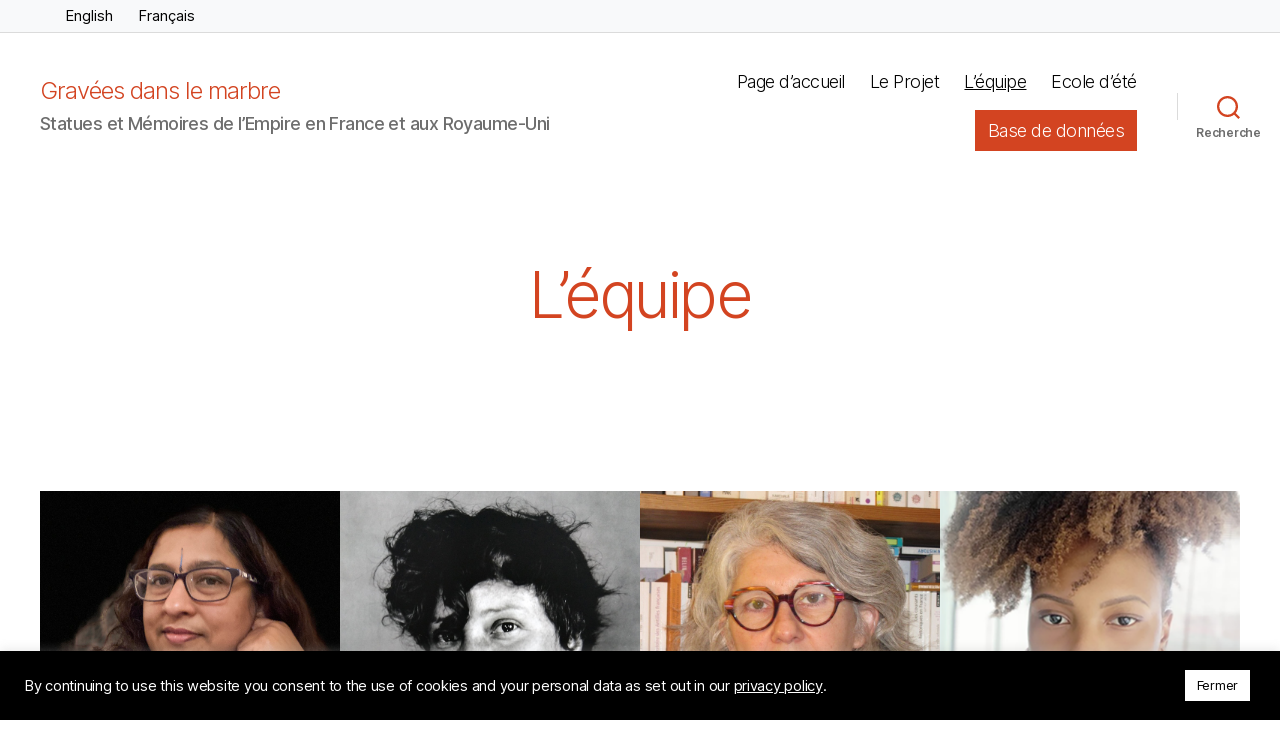

--- FILE ---
content_type: text/html; charset=UTF-8
request_url: https://castinstone.exeter.ac.uk/fr/lequipe/
body_size: 80783
content:
<!DOCTYPE html>

<html class="no-js" lang="fr-FR">

	<head>
    	<!-- Global site tag (gtag.js) - Google Analytics -->
		<script async src="https://www.googletagmanager.com/gtag/js?id=G-QC2EL1N8JY"></script>
        <script>
			window.dataLayer = window.dataLayer || [];
			function gtag(){dataLayer.push(arguments);}
			gtag('js', new Date());
			
			gtag('config', 'G-QC2EL1N8JY');
        </script>
        <meta name="google-site-verification" content="S-S_LCDY7MXg6VBUrqk4L5XQmYzc1bj-z5ILEp92-l0" />

		<meta charset="UTF-8">
		<meta name="viewport" content="width=device-width, initial-scale=1.0" >

		<link rel="profile" href="https://gmpg.org/xfn/11">
		<link rel="shortcut icon" href="https://exeter.ac.uk/media/universityofexeter/webteam/styleassets/images/favicon.ico" />

		<title>L’équipe &#8211; Gravées dans le marbre</title>
<meta name='robots' content='max-image-preview:large' />
<link rel="alternate" href="https://castinstone.exeter.ac.uk/en/people/" hreflang="en" />
<link rel="alternate" href="https://castinstone.exeter.ac.uk/fr/lequipe/" hreflang="fr" />
<link rel="alternate" type="application/rss+xml" title="Gravées dans le marbre &raquo; Flux" href="https://castinstone.exeter.ac.uk/fr/feed/" />
<link rel="alternate" type="application/rss+xml" title="Gravées dans le marbre &raquo; Flux des commentaires" href="https://castinstone.exeter.ac.uk/fr/comments/feed/" />
<link rel="alternate" title="oEmbed (JSON)" type="application/json+oembed" href="https://castinstone.exeter.ac.uk/wp-json/oembed/1.0/embed?url=https%3A%2F%2Fcastinstone.exeter.ac.uk%2Ffr%2Flequipe%2F" />
<link rel="alternate" title="oEmbed (XML)" type="text/xml+oembed" href="https://castinstone.exeter.ac.uk/wp-json/oembed/1.0/embed?url=https%3A%2F%2Fcastinstone.exeter.ac.uk%2Ffr%2Flequipe%2F&#038;format=xml" />
<style id='wp-img-auto-sizes-contain-inline-css'>
img:is([sizes=auto i],[sizes^="auto," i]){contain-intrinsic-size:3000px 1500px}
/*# sourceURL=wp-img-auto-sizes-contain-inline-css */
</style>
<style id='wp-emoji-styles-inline-css'>

	img.wp-smiley, img.emoji {
		display: inline !important;
		border: none !important;
		box-shadow: none !important;
		height: 1em !important;
		width: 1em !important;
		margin: 0 0.07em !important;
		vertical-align: -0.1em !important;
		background: none !important;
		padding: 0 !important;
	}
/*# sourceURL=wp-emoji-styles-inline-css */
</style>
<style id='wp-block-library-inline-css'>
:root{--wp-block-synced-color:#7a00df;--wp-block-synced-color--rgb:122,0,223;--wp-bound-block-color:var(--wp-block-synced-color);--wp-editor-canvas-background:#ddd;--wp-admin-theme-color:#007cba;--wp-admin-theme-color--rgb:0,124,186;--wp-admin-theme-color-darker-10:#006ba1;--wp-admin-theme-color-darker-10--rgb:0,107,160.5;--wp-admin-theme-color-darker-20:#005a87;--wp-admin-theme-color-darker-20--rgb:0,90,135;--wp-admin-border-width-focus:2px}@media (min-resolution:192dpi){:root{--wp-admin-border-width-focus:1.5px}}.wp-element-button{cursor:pointer}:root .has-very-light-gray-background-color{background-color:#eee}:root .has-very-dark-gray-background-color{background-color:#313131}:root .has-very-light-gray-color{color:#eee}:root .has-very-dark-gray-color{color:#313131}:root .has-vivid-green-cyan-to-vivid-cyan-blue-gradient-background{background:linear-gradient(135deg,#00d084,#0693e3)}:root .has-purple-crush-gradient-background{background:linear-gradient(135deg,#34e2e4,#4721fb 50%,#ab1dfe)}:root .has-hazy-dawn-gradient-background{background:linear-gradient(135deg,#faaca8,#dad0ec)}:root .has-subdued-olive-gradient-background{background:linear-gradient(135deg,#fafae1,#67a671)}:root .has-atomic-cream-gradient-background{background:linear-gradient(135deg,#fdd79a,#004a59)}:root .has-nightshade-gradient-background{background:linear-gradient(135deg,#330968,#31cdcf)}:root .has-midnight-gradient-background{background:linear-gradient(135deg,#020381,#2874fc)}:root{--wp--preset--font-size--normal:16px;--wp--preset--font-size--huge:42px}.has-regular-font-size{font-size:1em}.has-larger-font-size{font-size:2.625em}.has-normal-font-size{font-size:var(--wp--preset--font-size--normal)}.has-huge-font-size{font-size:var(--wp--preset--font-size--huge)}.has-text-align-center{text-align:center}.has-text-align-left{text-align:left}.has-text-align-right{text-align:right}.has-fit-text{white-space:nowrap!important}#end-resizable-editor-section{display:none}.aligncenter{clear:both}.items-justified-left{justify-content:flex-start}.items-justified-center{justify-content:center}.items-justified-right{justify-content:flex-end}.items-justified-space-between{justify-content:space-between}.screen-reader-text{border:0;clip-path:inset(50%);height:1px;margin:-1px;overflow:hidden;padding:0;position:absolute;width:1px;word-wrap:normal!important}.screen-reader-text:focus{background-color:#ddd;clip-path:none;color:#444;display:block;font-size:1em;height:auto;left:5px;line-height:normal;padding:15px 23px 14px;text-decoration:none;top:5px;width:auto;z-index:100000}html :where(.has-border-color){border-style:solid}html :where([style*=border-top-color]){border-top-style:solid}html :where([style*=border-right-color]){border-right-style:solid}html :where([style*=border-bottom-color]){border-bottom-style:solid}html :where([style*=border-left-color]){border-left-style:solid}html :where([style*=border-width]){border-style:solid}html :where([style*=border-top-width]){border-top-style:solid}html :where([style*=border-right-width]){border-right-style:solid}html :where([style*=border-bottom-width]){border-bottom-style:solid}html :where([style*=border-left-width]){border-left-style:solid}html :where(img[class*=wp-image-]){height:auto;max-width:100%}:where(figure){margin:0 0 1em}html :where(.is-position-sticky){--wp-admin--admin-bar--position-offset:var(--wp-admin--admin-bar--height,0px)}@media screen and (max-width:600px){html :where(.is-position-sticky){--wp-admin--admin-bar--position-offset:0px}}

/*# sourceURL=wp-block-library-inline-css */
</style><style id='wp-block-heading-inline-css'>
h1:where(.wp-block-heading).has-background,h2:where(.wp-block-heading).has-background,h3:where(.wp-block-heading).has-background,h4:where(.wp-block-heading).has-background,h5:where(.wp-block-heading).has-background,h6:where(.wp-block-heading).has-background{padding:1.25em 2.375em}h1.has-text-align-left[style*=writing-mode]:where([style*=vertical-lr]),h1.has-text-align-right[style*=writing-mode]:where([style*=vertical-rl]),h2.has-text-align-left[style*=writing-mode]:where([style*=vertical-lr]),h2.has-text-align-right[style*=writing-mode]:where([style*=vertical-rl]),h3.has-text-align-left[style*=writing-mode]:where([style*=vertical-lr]),h3.has-text-align-right[style*=writing-mode]:where([style*=vertical-rl]),h4.has-text-align-left[style*=writing-mode]:where([style*=vertical-lr]),h4.has-text-align-right[style*=writing-mode]:where([style*=vertical-rl]),h5.has-text-align-left[style*=writing-mode]:where([style*=vertical-lr]),h5.has-text-align-right[style*=writing-mode]:where([style*=vertical-rl]),h6.has-text-align-left[style*=writing-mode]:where([style*=vertical-lr]),h6.has-text-align-right[style*=writing-mode]:where([style*=vertical-rl]){rotate:180deg}
/*# sourceURL=https://castinstone.exeter.ac.uk/wp-includes/blocks/heading/style.min.css */
</style>
<style id='wp-block-image-inline-css'>
.wp-block-image>a,.wp-block-image>figure>a{display:inline-block}.wp-block-image img{box-sizing:border-box;height:auto;max-width:100%;vertical-align:bottom}@media not (prefers-reduced-motion){.wp-block-image img.hide{visibility:hidden}.wp-block-image img.show{animation:show-content-image .4s}}.wp-block-image[style*=border-radius] img,.wp-block-image[style*=border-radius]>a{border-radius:inherit}.wp-block-image.has-custom-border img{box-sizing:border-box}.wp-block-image.aligncenter{text-align:center}.wp-block-image.alignfull>a,.wp-block-image.alignwide>a{width:100%}.wp-block-image.alignfull img,.wp-block-image.alignwide img{height:auto;width:100%}.wp-block-image .aligncenter,.wp-block-image .alignleft,.wp-block-image .alignright,.wp-block-image.aligncenter,.wp-block-image.alignleft,.wp-block-image.alignright{display:table}.wp-block-image .aligncenter>figcaption,.wp-block-image .alignleft>figcaption,.wp-block-image .alignright>figcaption,.wp-block-image.aligncenter>figcaption,.wp-block-image.alignleft>figcaption,.wp-block-image.alignright>figcaption{caption-side:bottom;display:table-caption}.wp-block-image .alignleft{float:left;margin:.5em 1em .5em 0}.wp-block-image .alignright{float:right;margin:.5em 0 .5em 1em}.wp-block-image .aligncenter{margin-left:auto;margin-right:auto}.wp-block-image :where(figcaption){margin-bottom:1em;margin-top:.5em}.wp-block-image.is-style-circle-mask img{border-radius:9999px}@supports ((-webkit-mask-image:none) or (mask-image:none)) or (-webkit-mask-image:none){.wp-block-image.is-style-circle-mask img{border-radius:0;-webkit-mask-image:url('data:image/svg+xml;utf8,<svg viewBox="0 0 100 100" xmlns="http://www.w3.org/2000/svg"><circle cx="50" cy="50" r="50"/></svg>');mask-image:url('data:image/svg+xml;utf8,<svg viewBox="0 0 100 100" xmlns="http://www.w3.org/2000/svg"><circle cx="50" cy="50" r="50"/></svg>');mask-mode:alpha;-webkit-mask-position:center;mask-position:center;-webkit-mask-repeat:no-repeat;mask-repeat:no-repeat;-webkit-mask-size:contain;mask-size:contain}}:root :where(.wp-block-image.is-style-rounded img,.wp-block-image .is-style-rounded img){border-radius:9999px}.wp-block-image figure{margin:0}.wp-lightbox-container{display:flex;flex-direction:column;position:relative}.wp-lightbox-container img{cursor:zoom-in}.wp-lightbox-container img:hover+button{opacity:1}.wp-lightbox-container button{align-items:center;backdrop-filter:blur(16px) saturate(180%);background-color:#5a5a5a40;border:none;border-radius:4px;cursor:zoom-in;display:flex;height:20px;justify-content:center;opacity:0;padding:0;position:absolute;right:16px;text-align:center;top:16px;width:20px;z-index:100}@media not (prefers-reduced-motion){.wp-lightbox-container button{transition:opacity .2s ease}}.wp-lightbox-container button:focus-visible{outline:3px auto #5a5a5a40;outline:3px auto -webkit-focus-ring-color;outline-offset:3px}.wp-lightbox-container button:hover{cursor:pointer;opacity:1}.wp-lightbox-container button:focus{opacity:1}.wp-lightbox-container button:focus,.wp-lightbox-container button:hover,.wp-lightbox-container button:not(:hover):not(:active):not(.has-background){background-color:#5a5a5a40;border:none}.wp-lightbox-overlay{box-sizing:border-box;cursor:zoom-out;height:100vh;left:0;overflow:hidden;position:fixed;top:0;visibility:hidden;width:100%;z-index:100000}.wp-lightbox-overlay .close-button{align-items:center;cursor:pointer;display:flex;justify-content:center;min-height:40px;min-width:40px;padding:0;position:absolute;right:calc(env(safe-area-inset-right) + 16px);top:calc(env(safe-area-inset-top) + 16px);z-index:5000000}.wp-lightbox-overlay .close-button:focus,.wp-lightbox-overlay .close-button:hover,.wp-lightbox-overlay .close-button:not(:hover):not(:active):not(.has-background){background:none;border:none}.wp-lightbox-overlay .lightbox-image-container{height:var(--wp--lightbox-container-height);left:50%;overflow:hidden;position:absolute;top:50%;transform:translate(-50%,-50%);transform-origin:top left;width:var(--wp--lightbox-container-width);z-index:9999999999}.wp-lightbox-overlay .wp-block-image{align-items:center;box-sizing:border-box;display:flex;height:100%;justify-content:center;margin:0;position:relative;transform-origin:0 0;width:100%;z-index:3000000}.wp-lightbox-overlay .wp-block-image img{height:var(--wp--lightbox-image-height);min-height:var(--wp--lightbox-image-height);min-width:var(--wp--lightbox-image-width);width:var(--wp--lightbox-image-width)}.wp-lightbox-overlay .wp-block-image figcaption{display:none}.wp-lightbox-overlay button{background:none;border:none}.wp-lightbox-overlay .scrim{background-color:#fff;height:100%;opacity:.9;position:absolute;width:100%;z-index:2000000}.wp-lightbox-overlay.active{visibility:visible}@media not (prefers-reduced-motion){.wp-lightbox-overlay.active{animation:turn-on-visibility .25s both}.wp-lightbox-overlay.active img{animation:turn-on-visibility .35s both}.wp-lightbox-overlay.show-closing-animation:not(.active){animation:turn-off-visibility .35s both}.wp-lightbox-overlay.show-closing-animation:not(.active) img{animation:turn-off-visibility .25s both}.wp-lightbox-overlay.zoom.active{animation:none;opacity:1;visibility:visible}.wp-lightbox-overlay.zoom.active .lightbox-image-container{animation:lightbox-zoom-in .4s}.wp-lightbox-overlay.zoom.active .lightbox-image-container img{animation:none}.wp-lightbox-overlay.zoom.active .scrim{animation:turn-on-visibility .4s forwards}.wp-lightbox-overlay.zoom.show-closing-animation:not(.active){animation:none}.wp-lightbox-overlay.zoom.show-closing-animation:not(.active) .lightbox-image-container{animation:lightbox-zoom-out .4s}.wp-lightbox-overlay.zoom.show-closing-animation:not(.active) .lightbox-image-container img{animation:none}.wp-lightbox-overlay.zoom.show-closing-animation:not(.active) .scrim{animation:turn-off-visibility .4s forwards}}@keyframes show-content-image{0%{visibility:hidden}99%{visibility:hidden}to{visibility:visible}}@keyframes turn-on-visibility{0%{opacity:0}to{opacity:1}}@keyframes turn-off-visibility{0%{opacity:1;visibility:visible}99%{opacity:0;visibility:visible}to{opacity:0;visibility:hidden}}@keyframes lightbox-zoom-in{0%{transform:translate(calc((-100vw + var(--wp--lightbox-scrollbar-width))/2 + var(--wp--lightbox-initial-left-position)),calc(-50vh + var(--wp--lightbox-initial-top-position))) scale(var(--wp--lightbox-scale))}to{transform:translate(-50%,-50%) scale(1)}}@keyframes lightbox-zoom-out{0%{transform:translate(-50%,-50%) scale(1);visibility:visible}99%{visibility:visible}to{transform:translate(calc((-100vw + var(--wp--lightbox-scrollbar-width))/2 + var(--wp--lightbox-initial-left-position)),calc(-50vh + var(--wp--lightbox-initial-top-position))) scale(var(--wp--lightbox-scale));visibility:hidden}}
/*# sourceURL=https://castinstone.exeter.ac.uk/wp-includes/blocks/image/style.min.css */
</style>
<style id='wp-block-columns-inline-css'>
.wp-block-columns{box-sizing:border-box;display:flex;flex-wrap:wrap!important}@media (min-width:782px){.wp-block-columns{flex-wrap:nowrap!important}}.wp-block-columns{align-items:normal!important}.wp-block-columns.are-vertically-aligned-top{align-items:flex-start}.wp-block-columns.are-vertically-aligned-center{align-items:center}.wp-block-columns.are-vertically-aligned-bottom{align-items:flex-end}@media (max-width:781px){.wp-block-columns:not(.is-not-stacked-on-mobile)>.wp-block-column{flex-basis:100%!important}}@media (min-width:782px){.wp-block-columns:not(.is-not-stacked-on-mobile)>.wp-block-column{flex-basis:0;flex-grow:1}.wp-block-columns:not(.is-not-stacked-on-mobile)>.wp-block-column[style*=flex-basis]{flex-grow:0}}.wp-block-columns.is-not-stacked-on-mobile{flex-wrap:nowrap!important}.wp-block-columns.is-not-stacked-on-mobile>.wp-block-column{flex-basis:0;flex-grow:1}.wp-block-columns.is-not-stacked-on-mobile>.wp-block-column[style*=flex-basis]{flex-grow:0}:where(.wp-block-columns){margin-bottom:1.75em}:where(.wp-block-columns.has-background){padding:1.25em 2.375em}.wp-block-column{flex-grow:1;min-width:0;overflow-wrap:break-word;word-break:break-word}.wp-block-column.is-vertically-aligned-top{align-self:flex-start}.wp-block-column.is-vertically-aligned-center{align-self:center}.wp-block-column.is-vertically-aligned-bottom{align-self:flex-end}.wp-block-column.is-vertically-aligned-stretch{align-self:stretch}.wp-block-column.is-vertically-aligned-bottom,.wp-block-column.is-vertically-aligned-center,.wp-block-column.is-vertically-aligned-top{width:100%}
/*# sourceURL=https://castinstone.exeter.ac.uk/wp-includes/blocks/columns/style.min.css */
</style>
<style id='wp-block-paragraph-inline-css'>
.is-small-text{font-size:.875em}.is-regular-text{font-size:1em}.is-large-text{font-size:2.25em}.is-larger-text{font-size:3em}.has-drop-cap:not(:focus):first-letter{float:left;font-size:8.4em;font-style:normal;font-weight:100;line-height:.68;margin:.05em .1em 0 0;text-transform:uppercase}body.rtl .has-drop-cap:not(:focus):first-letter{float:none;margin-left:.1em}p.has-drop-cap.has-background{overflow:hidden}:root :where(p.has-background){padding:1.25em 2.375em}:where(p.has-text-color:not(.has-link-color)) a{color:inherit}p.has-text-align-left[style*="writing-mode:vertical-lr"],p.has-text-align-right[style*="writing-mode:vertical-rl"]{rotate:180deg}
/*# sourceURL=https://castinstone.exeter.ac.uk/wp-includes/blocks/paragraph/style.min.css */
</style>
<style id='global-styles-inline-css'>
:root{--wp--preset--aspect-ratio--square: 1;--wp--preset--aspect-ratio--4-3: 4/3;--wp--preset--aspect-ratio--3-4: 3/4;--wp--preset--aspect-ratio--3-2: 3/2;--wp--preset--aspect-ratio--2-3: 2/3;--wp--preset--aspect-ratio--16-9: 16/9;--wp--preset--aspect-ratio--9-16: 9/16;--wp--preset--color--black: #000000;--wp--preset--color--cyan-bluish-gray: #abb8c3;--wp--preset--color--white: #ffffff;--wp--preset--color--pale-pink: #f78da7;--wp--preset--color--vivid-red: #cf2e2e;--wp--preset--color--luminous-vivid-orange: #ff6900;--wp--preset--color--luminous-vivid-amber: #fcb900;--wp--preset--color--light-green-cyan: #7bdcb5;--wp--preset--color--vivid-green-cyan: #00d084;--wp--preset--color--pale-cyan-blue: #8ed1fc;--wp--preset--color--vivid-cyan-blue: #0693e3;--wp--preset--color--vivid-purple: #9b51e0;--wp--preset--color--accent: #d34421;--wp--preset--color--primary: #000000;--wp--preset--color--secondary: #6d6d6d;--wp--preset--color--subtle-background: #dbdbdb;--wp--preset--color--background: #ffffff;--wp--preset--gradient--vivid-cyan-blue-to-vivid-purple: linear-gradient(135deg,rgb(6,147,227) 0%,rgb(155,81,224) 100%);--wp--preset--gradient--light-green-cyan-to-vivid-green-cyan: linear-gradient(135deg,rgb(122,220,180) 0%,rgb(0,208,130) 100%);--wp--preset--gradient--luminous-vivid-amber-to-luminous-vivid-orange: linear-gradient(135deg,rgb(252,185,0) 0%,rgb(255,105,0) 100%);--wp--preset--gradient--luminous-vivid-orange-to-vivid-red: linear-gradient(135deg,rgb(255,105,0) 0%,rgb(207,46,46) 100%);--wp--preset--gradient--very-light-gray-to-cyan-bluish-gray: linear-gradient(135deg,rgb(238,238,238) 0%,rgb(169,184,195) 100%);--wp--preset--gradient--cool-to-warm-spectrum: linear-gradient(135deg,rgb(74,234,220) 0%,rgb(151,120,209) 20%,rgb(207,42,186) 40%,rgb(238,44,130) 60%,rgb(251,105,98) 80%,rgb(254,248,76) 100%);--wp--preset--gradient--blush-light-purple: linear-gradient(135deg,rgb(255,206,236) 0%,rgb(152,150,240) 100%);--wp--preset--gradient--blush-bordeaux: linear-gradient(135deg,rgb(254,205,165) 0%,rgb(254,45,45) 50%,rgb(107,0,62) 100%);--wp--preset--gradient--luminous-dusk: linear-gradient(135deg,rgb(255,203,112) 0%,rgb(199,81,192) 50%,rgb(65,88,208) 100%);--wp--preset--gradient--pale-ocean: linear-gradient(135deg,rgb(255,245,203) 0%,rgb(182,227,212) 50%,rgb(51,167,181) 100%);--wp--preset--gradient--electric-grass: linear-gradient(135deg,rgb(202,248,128) 0%,rgb(113,206,126) 100%);--wp--preset--gradient--midnight: linear-gradient(135deg,rgb(2,3,129) 0%,rgb(40,116,252) 100%);--wp--preset--font-size--small: 18px;--wp--preset--font-size--medium: 20px;--wp--preset--font-size--large: 26.25px;--wp--preset--font-size--x-large: 42px;--wp--preset--font-size--normal: 21px;--wp--preset--font-size--larger: 32px;--wp--preset--spacing--20: 0.44rem;--wp--preset--spacing--30: 0.67rem;--wp--preset--spacing--40: 1rem;--wp--preset--spacing--50: 1.5rem;--wp--preset--spacing--60: 2.25rem;--wp--preset--spacing--70: 3.38rem;--wp--preset--spacing--80: 5.06rem;--wp--preset--shadow--natural: 6px 6px 9px rgba(0, 0, 0, 0.2);--wp--preset--shadow--deep: 12px 12px 50px rgba(0, 0, 0, 0.4);--wp--preset--shadow--sharp: 6px 6px 0px rgba(0, 0, 0, 0.2);--wp--preset--shadow--outlined: 6px 6px 0px -3px rgb(255, 255, 255), 6px 6px rgb(0, 0, 0);--wp--preset--shadow--crisp: 6px 6px 0px rgb(0, 0, 0);}:where(.is-layout-flex){gap: 0.5em;}:where(.is-layout-grid){gap: 0.5em;}body .is-layout-flex{display: flex;}.is-layout-flex{flex-wrap: wrap;align-items: center;}.is-layout-flex > :is(*, div){margin: 0;}body .is-layout-grid{display: grid;}.is-layout-grid > :is(*, div){margin: 0;}:where(.wp-block-columns.is-layout-flex){gap: 2em;}:where(.wp-block-columns.is-layout-grid){gap: 2em;}:where(.wp-block-post-template.is-layout-flex){gap: 1.25em;}:where(.wp-block-post-template.is-layout-grid){gap: 1.25em;}.has-black-color{color: var(--wp--preset--color--black) !important;}.has-cyan-bluish-gray-color{color: var(--wp--preset--color--cyan-bluish-gray) !important;}.has-white-color{color: var(--wp--preset--color--white) !important;}.has-pale-pink-color{color: var(--wp--preset--color--pale-pink) !important;}.has-vivid-red-color{color: var(--wp--preset--color--vivid-red) !important;}.has-luminous-vivid-orange-color{color: var(--wp--preset--color--luminous-vivid-orange) !important;}.has-luminous-vivid-amber-color{color: var(--wp--preset--color--luminous-vivid-amber) !important;}.has-light-green-cyan-color{color: var(--wp--preset--color--light-green-cyan) !important;}.has-vivid-green-cyan-color{color: var(--wp--preset--color--vivid-green-cyan) !important;}.has-pale-cyan-blue-color{color: var(--wp--preset--color--pale-cyan-blue) !important;}.has-vivid-cyan-blue-color{color: var(--wp--preset--color--vivid-cyan-blue) !important;}.has-vivid-purple-color{color: var(--wp--preset--color--vivid-purple) !important;}.has-black-background-color{background-color: var(--wp--preset--color--black) !important;}.has-cyan-bluish-gray-background-color{background-color: var(--wp--preset--color--cyan-bluish-gray) !important;}.has-white-background-color{background-color: var(--wp--preset--color--white) !important;}.has-pale-pink-background-color{background-color: var(--wp--preset--color--pale-pink) !important;}.has-vivid-red-background-color{background-color: var(--wp--preset--color--vivid-red) !important;}.has-luminous-vivid-orange-background-color{background-color: var(--wp--preset--color--luminous-vivid-orange) !important;}.has-luminous-vivid-amber-background-color{background-color: var(--wp--preset--color--luminous-vivid-amber) !important;}.has-light-green-cyan-background-color{background-color: var(--wp--preset--color--light-green-cyan) !important;}.has-vivid-green-cyan-background-color{background-color: var(--wp--preset--color--vivid-green-cyan) !important;}.has-pale-cyan-blue-background-color{background-color: var(--wp--preset--color--pale-cyan-blue) !important;}.has-vivid-cyan-blue-background-color{background-color: var(--wp--preset--color--vivid-cyan-blue) !important;}.has-vivid-purple-background-color{background-color: var(--wp--preset--color--vivid-purple) !important;}.has-black-border-color{border-color: var(--wp--preset--color--black) !important;}.has-cyan-bluish-gray-border-color{border-color: var(--wp--preset--color--cyan-bluish-gray) !important;}.has-white-border-color{border-color: var(--wp--preset--color--white) !important;}.has-pale-pink-border-color{border-color: var(--wp--preset--color--pale-pink) !important;}.has-vivid-red-border-color{border-color: var(--wp--preset--color--vivid-red) !important;}.has-luminous-vivid-orange-border-color{border-color: var(--wp--preset--color--luminous-vivid-orange) !important;}.has-luminous-vivid-amber-border-color{border-color: var(--wp--preset--color--luminous-vivid-amber) !important;}.has-light-green-cyan-border-color{border-color: var(--wp--preset--color--light-green-cyan) !important;}.has-vivid-green-cyan-border-color{border-color: var(--wp--preset--color--vivid-green-cyan) !important;}.has-pale-cyan-blue-border-color{border-color: var(--wp--preset--color--pale-cyan-blue) !important;}.has-vivid-cyan-blue-border-color{border-color: var(--wp--preset--color--vivid-cyan-blue) !important;}.has-vivid-purple-border-color{border-color: var(--wp--preset--color--vivid-purple) !important;}.has-vivid-cyan-blue-to-vivid-purple-gradient-background{background: var(--wp--preset--gradient--vivid-cyan-blue-to-vivid-purple) !important;}.has-light-green-cyan-to-vivid-green-cyan-gradient-background{background: var(--wp--preset--gradient--light-green-cyan-to-vivid-green-cyan) !important;}.has-luminous-vivid-amber-to-luminous-vivid-orange-gradient-background{background: var(--wp--preset--gradient--luminous-vivid-amber-to-luminous-vivid-orange) !important;}.has-luminous-vivid-orange-to-vivid-red-gradient-background{background: var(--wp--preset--gradient--luminous-vivid-orange-to-vivid-red) !important;}.has-very-light-gray-to-cyan-bluish-gray-gradient-background{background: var(--wp--preset--gradient--very-light-gray-to-cyan-bluish-gray) !important;}.has-cool-to-warm-spectrum-gradient-background{background: var(--wp--preset--gradient--cool-to-warm-spectrum) !important;}.has-blush-light-purple-gradient-background{background: var(--wp--preset--gradient--blush-light-purple) !important;}.has-blush-bordeaux-gradient-background{background: var(--wp--preset--gradient--blush-bordeaux) !important;}.has-luminous-dusk-gradient-background{background: var(--wp--preset--gradient--luminous-dusk) !important;}.has-pale-ocean-gradient-background{background: var(--wp--preset--gradient--pale-ocean) !important;}.has-electric-grass-gradient-background{background: var(--wp--preset--gradient--electric-grass) !important;}.has-midnight-gradient-background{background: var(--wp--preset--gradient--midnight) !important;}.has-small-font-size{font-size: var(--wp--preset--font-size--small) !important;}.has-medium-font-size{font-size: var(--wp--preset--font-size--medium) !important;}.has-large-font-size{font-size: var(--wp--preset--font-size--large) !important;}.has-x-large-font-size{font-size: var(--wp--preset--font-size--x-large) !important;}
:where(.wp-block-columns.is-layout-flex){gap: 2em;}:where(.wp-block-columns.is-layout-grid){gap: 2em;}
/*# sourceURL=global-styles-inline-css */
</style>
<style id='core-block-supports-inline-css'>
.wp-container-core-columns-is-layout-9d6595d7{flex-wrap:nowrap;}
/*# sourceURL=core-block-supports-inline-css */
</style>

<style id='classic-theme-styles-inline-css'>
/*! This file is auto-generated */
.wp-block-button__link{color:#fff;background-color:#32373c;border-radius:9999px;box-shadow:none;text-decoration:none;padding:calc(.667em + 2px) calc(1.333em + 2px);font-size:1.125em}.wp-block-file__button{background:#32373c;color:#fff;text-decoration:none}
/*# sourceURL=/wp-includes/css/classic-themes.min.css */
</style>
<link rel='stylesheet' id='cookie-law-info-css' href='https://castinstone.exeter.ac.uk/wp-content/plugins/cookie-law-info/legacy/public/css/cookie-law-info-public.css?ver=3.2.6' media='all' />
<link rel='stylesheet' id='cookie-law-info-gdpr-css' href='https://castinstone.exeter.ac.uk/wp-content/plugins/cookie-law-info/legacy/public/css/cookie-law-info-gdpr.css?ver=3.2.6' media='all' />
<link rel='stylesheet' id='twentytwenty-style-css' href='https://castinstone.exeter.ac.uk/wp-content/themes/twentytwenty/style.css?ver=2.7' media='all' />
<style id='twentytwenty-style-inline-css'>
.color-accent,.color-accent-hover:hover,.color-accent-hover:focus,:root .has-accent-color,.has-drop-cap:not(:focus):first-letter,.wp-block-button.is-style-outline,a { color: #d34421; }blockquote,.border-color-accent,.border-color-accent-hover:hover,.border-color-accent-hover:focus { border-color: #d34421; }button,.button,.faux-button,.wp-block-button__link,.wp-block-file .wp-block-file__button,input[type="button"],input[type="reset"],input[type="submit"],.bg-accent,.bg-accent-hover:hover,.bg-accent-hover:focus,:root .has-accent-background-color,.comment-reply-link { background-color: #d34421; }.fill-children-accent,.fill-children-accent * { fill: #d34421; }:root .has-background-color,button,.button,.faux-button,.wp-block-button__link,.wp-block-file__button,input[type="button"],input[type="reset"],input[type="submit"],.wp-block-button,.comment-reply-link,.has-background.has-primary-background-color:not(.has-text-color),.has-background.has-primary-background-color *:not(.has-text-color),.has-background.has-accent-background-color:not(.has-text-color),.has-background.has-accent-background-color *:not(.has-text-color) { color: #ffffff; }:root .has-background-background-color { background-color: #ffffff; }body,.entry-title a,:root .has-primary-color { color: #000000; }:root .has-primary-background-color { background-color: #000000; }cite,figcaption,.wp-caption-text,.post-meta,.entry-content .wp-block-archives li,.entry-content .wp-block-categories li,.entry-content .wp-block-latest-posts li,.wp-block-latest-comments__comment-date,.wp-block-latest-posts__post-date,.wp-block-embed figcaption,.wp-block-image figcaption,.wp-block-pullquote cite,.comment-metadata,.comment-respond .comment-notes,.comment-respond .logged-in-as,.pagination .dots,.entry-content hr:not(.has-background),hr.styled-separator,:root .has-secondary-color { color: #6d6d6d; }:root .has-secondary-background-color { background-color: #6d6d6d; }pre,fieldset,input,textarea,table,table *,hr { border-color: #dbdbdb; }caption,code,code,kbd,samp,.wp-block-table.is-style-stripes tbody tr:nth-child(odd),:root .has-subtle-background-background-color { background-color: #dbdbdb; }.wp-block-table.is-style-stripes { border-bottom-color: #dbdbdb; }.wp-block-latest-posts.is-grid li { border-top-color: #dbdbdb; }:root .has-subtle-background-color { color: #dbdbdb; }body:not(.overlay-header) .primary-menu > li > a,body:not(.overlay-header) .primary-menu > li > .icon,.modal-menu a,.footer-menu a, .footer-widgets a:where(:not(.wp-block-button__link)),#site-footer .wp-block-button.is-style-outline,.wp-block-pullquote:before,.singular:not(.overlay-header) .entry-header a,.archive-header a,.header-footer-group .color-accent,.header-footer-group .color-accent-hover:hover { color: #d34421; }.social-icons a,#site-footer button:not(.toggle),#site-footer .button,#site-footer .faux-button,#site-footer .wp-block-button__link,#site-footer .wp-block-file__button,#site-footer input[type="button"],#site-footer input[type="reset"],#site-footer input[type="submit"] { background-color: #d34421; }.social-icons a,body:not(.overlay-header) .primary-menu ul,.header-footer-group button,.header-footer-group .button,.header-footer-group .faux-button,.header-footer-group .wp-block-button:not(.is-style-outline) .wp-block-button__link,.header-footer-group .wp-block-file__button,.header-footer-group input[type="button"],.header-footer-group input[type="reset"],.header-footer-group input[type="submit"] { color: #ffffff; }#site-header,.footer-nav-widgets-wrapper,#site-footer,.menu-modal,.menu-modal-inner,.search-modal-inner,.archive-header,.singular .entry-header,.singular .featured-media:before,.wp-block-pullquote:before { background-color: #ffffff; }.header-footer-group,body:not(.overlay-header) #site-header .toggle,.menu-modal .toggle { color: #000000; }body:not(.overlay-header) .primary-menu ul { background-color: #000000; }body:not(.overlay-header) .primary-menu > li > ul:after { border-bottom-color: #000000; }body:not(.overlay-header) .primary-menu ul ul:after { border-left-color: #000000; }.site-description,body:not(.overlay-header) .toggle-inner .toggle-text,.widget .post-date,.widget .rss-date,.widget_archive li,.widget_categories li,.widget cite,.widget_pages li,.widget_meta li,.widget_nav_menu li,.powered-by-wordpress,.footer-credits .privacy-policy,.to-the-top,.singular .entry-header .post-meta,.singular:not(.overlay-header) .entry-header .post-meta a { color: #6d6d6d; }.header-footer-group pre,.header-footer-group fieldset,.header-footer-group input,.header-footer-group textarea,.header-footer-group table,.header-footer-group table *,.footer-nav-widgets-wrapper,#site-footer,.menu-modal nav *,.footer-widgets-outer-wrapper,.footer-top { border-color: #dbdbdb; }.header-footer-group table caption,body:not(.overlay-header) .header-inner .toggle-wrapper::before { background-color: #dbdbdb; }
/*# sourceURL=twentytwenty-style-inline-css */
</style>
<link rel='stylesheet' id='child-style-css' href='https://castinstone.exeter.ac.uk/wp-content/themes/twentytwenty-child/style.css?ver=1.15' media='all' />
<link rel='stylesheet' id='twentytwenty-fonts-css' href='https://castinstone.exeter.ac.uk/wp-content/themes/twentytwenty/assets/css/font-inter.css?ver=1.15' media='all' />
<link rel='stylesheet' id='twentytwenty-print-style-css' href='https://castinstone.exeter.ac.uk/wp-content/themes/twentytwenty/print.css?ver=1.15' media='print' />
<script src="https://castinstone.exeter.ac.uk/wp-includes/js/jquery/jquery.min.js?ver=3.7.1" id="jquery-core-js"></script>
<script src="https://castinstone.exeter.ac.uk/wp-includes/js/jquery/jquery-migrate.min.js?ver=3.4.1" id="jquery-migrate-js"></script>
<script id="cookie-law-info-js-extra">
var Cli_Data = {"nn_cookie_ids":[],"cookielist":[],"non_necessary_cookies":[],"ccpaEnabled":"","ccpaRegionBased":"","ccpaBarEnabled":"","strictlyEnabled":["necessary","obligatoire"],"ccpaType":"gdpr","js_blocking":"1","custom_integration":"","triggerDomRefresh":"","secure_cookies":""};
var cli_cookiebar_settings = {"animate_speed_hide":"500","animate_speed_show":"500","background":"#000000","border":"#b1a6a6c2","border_on":"","button_1_button_colour":"#ffffff","button_1_button_hover":"#cccccc","button_1_link_colour":"#000000","button_1_as_button":"1","button_1_new_win":"","button_2_button_colour":"#333","button_2_button_hover":"#292929","button_2_link_colour":"#ffffff","button_2_as_button":"","button_2_hidebar":"","button_3_button_colour":"#dedfe0","button_3_button_hover":"#b2b2b3","button_3_link_colour":"#333333","button_3_as_button":"1","button_3_new_win":"","button_4_button_colour":"#dedfe0","button_4_button_hover":"#b2b2b3","button_4_link_colour":"#333333","button_4_as_button":"1","button_7_button_colour":"#61a229","button_7_button_hover":"#4e8221","button_7_link_colour":"#fff","button_7_as_button":"1","button_7_new_win":"","font_family":"inherit","header_fix":"","notify_animate_hide":"1","notify_animate_show":"","notify_div_id":"#cookie-law-info-bar","notify_position_horizontal":"right","notify_position_vertical":"bottom","scroll_close":"","scroll_close_reload":"","accept_close_reload":"","reject_close_reload":"","showagain_tab":"","showagain_background":"#fff","showagain_border":"#000","showagain_div_id":"#cookie-law-info-again","showagain_x_position":"100px","text":"#ffffff","show_once_yn":"","show_once":"10000","logging_on":"","as_popup":"","popup_overlay":"1","bar_heading_text":"","cookie_bar_as":"banner","popup_showagain_position":"bottom-right","widget_position":"left"};
var log_object = {"ajax_url":"https://castinstone.exeter.ac.uk/wp-admin/admin-ajax.php"};
//# sourceURL=cookie-law-info-js-extra
</script>
<script src="https://castinstone.exeter.ac.uk/wp-content/plugins/cookie-law-info/legacy/public/js/cookie-law-info-public.js?ver=3.2.6" id="cookie-law-info-js"></script>
<script src="https://castinstone.exeter.ac.uk/wp-content/themes/twentytwenty/assets/js/index.js?ver=1.15" id="twentytwenty-js-js" defer data-wp-strategy="defer"></script>
<link rel="https://api.w.org/" href="https://castinstone.exeter.ac.uk/wp-json/" /><link rel="alternate" title="JSON" type="application/json" href="https://castinstone.exeter.ac.uk/wp-json/wp/v2/pages/57" /><link rel="EditURI" type="application/rsd+xml" title="RSD" href="https://castinstone.exeter.ac.uk/xmlrpc.php?rsd" />
<meta name="generator" content="WordPress 6.9" />
<link rel="canonical" href="https://castinstone.exeter.ac.uk/fr/lequipe/" />
<link rel='shortlink' href='https://castinstone.exeter.ac.uk/?p=57' />
	<script>document.documentElement.className = document.documentElement.className.replace( 'no-js', 'js' );</script>
	<style id="custom-background-css">
body.custom-background { background-color: #ffffff; }
</style>
	
	</head>

	<body class="wp-singular page-template page-template-templates page-template-template-full-width page-template-templatestemplate-full-width-php page page-id-57 page-parent custom-background wp-embed-responsive wp-theme-twentytwenty wp-child-theme-twentytwenty-child singular has-full-width-content enable-search-modal missing-post-thumbnail has-no-pagination not-showing-comments hide-avatars template-full-width footer-top-visible reduced-spacing">

		<a class="skip-link screen-reader-text" href="#site-content">Aller au contenu</a>		
		<nav class="nav-top">
			<div class="nav-top-inner">
				<p><a href="/en/home/">English</a><a href="/fr/page-daccueil/">Français</a></p>
			</div>
		</nav>

		<header id="site-header" class="header-footer-group">

			<div class="header-inner section-inner">

				<div class="header-titles-wrapper">

					
						<button class="toggle search-toggle mobile-search-toggle" data-toggle-target=".search-modal" data-toggle-body-class="showing-search-modal" data-set-focus=".search-modal .search-field" aria-expanded="false">
							<span class="toggle-inner">
								<span class="toggle-icon">
									<svg class="svg-icon" aria-hidden="true" role="img" focusable="false" xmlns="http://www.w3.org/2000/svg" width="23" height="23" viewBox="0 0 23 23"><path d="M38.710696,48.0601792 L43,52.3494831 L41.3494831,54 L37.0601792,49.710696 C35.2632422,51.1481185 32.9839107,52.0076499 30.5038249,52.0076499 C24.7027226,52.0076499 20,47.3049272 20,41.5038249 C20,35.7027226 24.7027226,31 30.5038249,31 C36.3049272,31 41.0076499,35.7027226 41.0076499,41.5038249 C41.0076499,43.9839107 40.1481185,46.2632422 38.710696,48.0601792 Z M36.3875844,47.1716785 C37.8030221,45.7026647 38.6734666,43.7048964 38.6734666,41.5038249 C38.6734666,36.9918565 35.0157934,33.3341833 30.5038249,33.3341833 C25.9918565,33.3341833 22.3341833,36.9918565 22.3341833,41.5038249 C22.3341833,46.0157934 25.9918565,49.6734666 30.5038249,49.6734666 C32.7048964,49.6734666 34.7026647,48.8030221 36.1716785,47.3875844 C36.2023931,47.347638 36.2360451,47.3092237 36.2726343,47.2726343 C36.3092237,47.2360451 36.347638,47.2023931 36.3875844,47.1716785 Z" transform="translate(-20 -31)" /></svg>								</span>
								<span class="toggle-text">Recherche</span>
							</span>
						</button><!-- .search-toggle -->

					
					<div class="header-titles">

						<div class="site-title faux-heading"><a href="https://castinstone.exeter.ac.uk/fr/page-daccueil/">Gravées dans le marbre</a></div><div class="site-description">Statues et Mémoires de l’Empire en France et aux Royaume-Uni</div><!-- .site-description -->
					</div><!-- .header-titles -->

					<button class="toggle nav-toggle mobile-nav-toggle" data-toggle-target=".menu-modal"  data-toggle-body-class="showing-menu-modal" aria-expanded="false" data-set-focus=".close-nav-toggle">
						<span class="toggle-inner">
							<span class="toggle-icon">
								<svg class="svg-icon" aria-hidden="true" role="img" focusable="false" xmlns="http://www.w3.org/2000/svg" width="26" height="7" viewBox="0 0 26 7"><path fill-rule="evenodd" d="M332.5,45 C330.567003,45 329,43.4329966 329,41.5 C329,39.5670034 330.567003,38 332.5,38 C334.432997,38 336,39.5670034 336,41.5 C336,43.4329966 334.432997,45 332.5,45 Z M342,45 C340.067003,45 338.5,43.4329966 338.5,41.5 C338.5,39.5670034 340.067003,38 342,38 C343.932997,38 345.5,39.5670034 345.5,41.5 C345.5,43.4329966 343.932997,45 342,45 Z M351.5,45 C349.567003,45 348,43.4329966 348,41.5 C348,39.5670034 349.567003,38 351.5,38 C353.432997,38 355,39.5670034 355,41.5 C355,43.4329966 353.432997,45 351.5,45 Z" transform="translate(-329 -38)" /></svg>							</span>
							<span class="toggle-text">Menu</span>
						</span>
					</button><!-- .nav-toggle -->

				</div><!-- .header-titles-wrapper -->

				<div class="header-navigation-wrapper">

					
							<nav class="primary-menu-wrapper" aria-label="Horizontal">

								<ul class="primary-menu reset-list-style">

								<li id="menu-item-35" class="menu-item menu-item-type-post_type menu-item-object-page menu-item-home menu-item-35"><a href="https://castinstone.exeter.ac.uk/fr/page-daccueil/">Page d’accueil</a></li>
<li id="menu-item-62" class="menu-item menu-item-type-post_type menu-item-object-page menu-item-62"><a href="https://castinstone.exeter.ac.uk/fr/le-projet/">Le Projet</a></li>
<li id="menu-item-63" class="menu-item menu-item-type-post_type menu-item-object-page current-menu-item page_item page-item-57 current_page_item menu-item-63"><a href="https://castinstone.exeter.ac.uk/fr/lequipe/" aria-current="page">L’équipe</a></li>
<li id="menu-item-227" class="menu-item menu-item-type-post_type menu-item-object-page menu-item-227"><a href="https://castinstone.exeter.ac.uk/fr/des-statues-pour-memoire-espace-public-et-colonisation/">Ecole d’été</a></li>
<li id="menu-item-797" class="menu-item menu-item-type-custom menu-item-object-custom menu-item-797"><a href="/database/s/fr/">Base de données</a></li>

								</ul>

							</nav><!-- .primary-menu-wrapper -->

						
						<div class="header-toggles hide-no-js">

						
							<div class="toggle-wrapper search-toggle-wrapper">

								<button class="toggle search-toggle desktop-search-toggle" data-toggle-target=".search-modal" data-toggle-body-class="showing-search-modal" data-set-focus=".search-modal .search-field" aria-expanded="false">
									<span class="toggle-inner">
										<svg class="svg-icon" aria-hidden="true" role="img" focusable="false" xmlns="http://www.w3.org/2000/svg" width="23" height="23" viewBox="0 0 23 23"><path d="M38.710696,48.0601792 L43,52.3494831 L41.3494831,54 L37.0601792,49.710696 C35.2632422,51.1481185 32.9839107,52.0076499 30.5038249,52.0076499 C24.7027226,52.0076499 20,47.3049272 20,41.5038249 C20,35.7027226 24.7027226,31 30.5038249,31 C36.3049272,31 41.0076499,35.7027226 41.0076499,41.5038249 C41.0076499,43.9839107 40.1481185,46.2632422 38.710696,48.0601792 Z M36.3875844,47.1716785 C37.8030221,45.7026647 38.6734666,43.7048964 38.6734666,41.5038249 C38.6734666,36.9918565 35.0157934,33.3341833 30.5038249,33.3341833 C25.9918565,33.3341833 22.3341833,36.9918565 22.3341833,41.5038249 C22.3341833,46.0157934 25.9918565,49.6734666 30.5038249,49.6734666 C32.7048964,49.6734666 34.7026647,48.8030221 36.1716785,47.3875844 C36.2023931,47.347638 36.2360451,47.3092237 36.2726343,47.2726343 C36.3092237,47.2360451 36.347638,47.2023931 36.3875844,47.1716785 Z" transform="translate(-20 -31)" /></svg>										<span class="toggle-text">Recherche</span>
									</span>
								</button><!-- .search-toggle -->

							</div>

							
						</div><!-- .header-toggles -->
						
				</div><!-- .header-navigation-wrapper -->

			</div><!-- .header-inner -->

			<div class="search-modal cover-modal header-footer-group" data-modal-target-string=".search-modal" role="dialog" aria-modal="true" aria-label="Rechercher">

	<div class="search-modal-inner modal-inner">

		<div class="section-inner">

			<form role="search" aria-label="Rechercher :" method="get" class="search-form" action="https://castinstone.exeter.ac.uk/fr/">
	<label for="search-form-1">
		<span class="screen-reader-text">
			Rechercher :		</span>
		<input type="search" id="search-form-1" class="search-field" placeholder="Rechercher&hellip;" value="" name="s" />
	</label>
	<input type="submit" class="search-submit" value="Rechercher" />
</form>

			<button class="toggle search-untoggle close-search-toggle fill-children-current-color" data-toggle-target=".search-modal" data-toggle-body-class="showing-search-modal" data-set-focus=".search-modal .search-field">
				<span class="screen-reader-text">
					Fermer la recherche				</span>
				<svg class="svg-icon" aria-hidden="true" role="img" focusable="false" xmlns="http://www.w3.org/2000/svg" width="16" height="16" viewBox="0 0 16 16"><polygon fill="" fill-rule="evenodd" points="6.852 7.649 .399 1.195 1.445 .149 7.899 6.602 14.352 .149 15.399 1.195 8.945 7.649 15.399 14.102 14.352 15.149 7.899 8.695 1.445 15.149 .399 14.102" /></svg>			</button><!-- .search-toggle -->

		</div><!-- .section-inner -->

	</div><!-- .search-modal-inner -->

</div><!-- .menu-modal -->

		</header><!-- #site-header -->

		
<div class="menu-modal cover-modal header-footer-group" data-modal-target-string=".menu-modal">

	<div class="menu-modal-inner modal-inner">

		<div class="menu-wrapper section-inner">

			<div class="menu-top">

				<button class="toggle close-nav-toggle fill-children-current-color" data-toggle-target=".menu-modal" data-toggle-body-class="showing-menu-modal" data-set-focus=".menu-modal">
					<span class="toggle-text">Fermer le menu</span>
					<svg class="svg-icon" aria-hidden="true" role="img" focusable="false" xmlns="http://www.w3.org/2000/svg" width="16" height="16" viewBox="0 0 16 16"><polygon fill="" fill-rule="evenodd" points="6.852 7.649 .399 1.195 1.445 .149 7.899 6.602 14.352 .149 15.399 1.195 8.945 7.649 15.399 14.102 14.352 15.149 7.899 8.695 1.445 15.149 .399 14.102" /></svg>				</button><!-- .nav-toggle -->

				
					<nav class="mobile-menu" aria-label="Mobile">

						<ul class="modal-menu reset-list-style">

						<li class="menu-item menu-item-type-post_type menu-item-object-page menu-item-home menu-item-35"><div class="ancestor-wrapper"><a href="https://castinstone.exeter.ac.uk/fr/page-daccueil/">Page d’accueil</a></div><!-- .ancestor-wrapper --></li>
<li class="menu-item menu-item-type-post_type menu-item-object-page menu-item-62"><div class="ancestor-wrapper"><a href="https://castinstone.exeter.ac.uk/fr/le-projet/">Le Projet</a></div><!-- .ancestor-wrapper --></li>
<li class="menu-item menu-item-type-post_type menu-item-object-page current-menu-item page_item page-item-57 current_page_item menu-item-63"><div class="ancestor-wrapper"><a href="https://castinstone.exeter.ac.uk/fr/lequipe/" aria-current="page">L’équipe</a></div><!-- .ancestor-wrapper --></li>
<li class="menu-item menu-item-type-post_type menu-item-object-page menu-item-227"><div class="ancestor-wrapper"><a href="https://castinstone.exeter.ac.uk/fr/des-statues-pour-memoire-espace-public-et-colonisation/">Ecole d’été</a></div><!-- .ancestor-wrapper --></li>
<li class="menu-item menu-item-type-custom menu-item-object-custom menu-item-797"><div class="ancestor-wrapper"><a href="/database/s/fr/">Base de données</a></div><!-- .ancestor-wrapper --></li>

						</ul>

					</nav>

					
			</div><!-- .menu-top -->

			<div class="menu-bottom">

				
			</div><!-- .menu-bottom -->

		</div><!-- .menu-wrapper -->

	</div><!-- .menu-modal-inner -->

</div><!-- .menu-modal -->

<main id="site-content">

	
<article class="post-57 page type-page status-publish hentry" id="post-57">

	
<header class="entry-header has-text-align-center header-footer-group">

	<div class="entry-header-inner section-inner medium">

		<h1 class="entry-title">L’équipe</h1>
	</div><!-- .entry-header-inner -->

</header><!-- .entry-header -->

	<div class="post-inner  ">

		<div class="entry-content">

			
<div class="wp-block-columns is-layout-flex wp-container-core-columns-is-layout-9d6595d7 wp-block-columns-is-layout-flex">
<div class="wp-block-column is-layout-flow wp-block-column-is-layout-flow">
<figure class="wp-block-image size-full is-style-rounded"><a href="https://history.exeter.ac.uk/staff/chatterjee/" target="_blank" rel="noreferrer noopener"><img fetchpriority="high" decoding="async" width="800" height="800" src="https://castinstone.exeter.ac.uk/wp-content/uploads/2022/10/nandini_chatterjee.jpg" alt="" class="wp-image-101" srcset="https://castinstone.exeter.ac.uk/wp-content/uploads/2022/10/nandini_chatterjee.jpg 800w, https://castinstone.exeter.ac.uk/wp-content/uploads/2022/10/nandini_chatterjee-300x300.jpg 300w, https://castinstone.exeter.ac.uk/wp-content/uploads/2022/10/nandini_chatterjee-150x150.jpg 150w, https://castinstone.exeter.ac.uk/wp-content/uploads/2022/10/nandini_chatterjee-768x768.jpg 768w" sizes="(max-width: 800px) 100vw, 800px" /></a></figure>



<h4 class="wp-block-heading has-text-align-center"><a href="https://history.exeter.ac.uk/staff/chatterjee/" data-type="page" data-id="254" target="_blank" rel="noreferrer noopener">Prof. Nandini Chatterjee</a></h4>



<p class="has-text-align-center">Chercheuse Principale</p>
</div>



<div class="wp-block-column is-layout-flow wp-block-column-is-layout-flow">
<figure class="wp-block-image size-full is-style-rounded"><a href="https://castinstone.exeter.ac.uk/fr/lequipe/marquet/"><img decoding="async" width="800" height="800" src="https://castinstone.exeter.ac.uk/wp-content/uploads/2022/12/julie_marquet.jpg" alt="" class="wp-image-139" srcset="https://castinstone.exeter.ac.uk/wp-content/uploads/2022/12/julie_marquet.jpg 800w, https://castinstone.exeter.ac.uk/wp-content/uploads/2022/12/julie_marquet-300x300.jpg 300w, https://castinstone.exeter.ac.uk/wp-content/uploads/2022/12/julie_marquet-150x150.jpg 150w, https://castinstone.exeter.ac.uk/wp-content/uploads/2022/12/julie_marquet-768x768.jpg 768w" sizes="(max-width: 800px) 100vw, 800px" /></a></figure>



<h4 class="wp-block-heading has-text-align-center"><a href="https://castinstone.exeter.ac.uk/fr/lequipe/marquet/" data-type="page" data-id="300">Dr Julie Marquet</a></h4>



<p class="has-text-align-center">Chercheuse Principale</p>
</div>



<div class="wp-block-column is-layout-flow wp-block-column-is-layout-flow">
<figure class="wp-block-image size-full is-style-rounded"><a href="https://idhes.univ-paris8.fr/emmanuelle-sibeud" target="_blank" rel="noreferrer noopener"><img decoding="async" width="800" height="800" src="https://castinstone.exeter.ac.uk/wp-content/uploads/2023/02/sibeud.jpg" alt="" class="wp-image-310" srcset="https://castinstone.exeter.ac.uk/wp-content/uploads/2023/02/sibeud.jpg 800w, https://castinstone.exeter.ac.uk/wp-content/uploads/2023/02/sibeud-300x300.jpg 300w, https://castinstone.exeter.ac.uk/wp-content/uploads/2023/02/sibeud-150x150.jpg 150w, https://castinstone.exeter.ac.uk/wp-content/uploads/2023/02/sibeud-768x768.jpg 768w" sizes="(max-width: 800px) 100vw, 800px" /></a></figure>



<h4 class="wp-block-heading has-text-align-center"><a href="https://idhes.univ-paris8.fr/emmanuelle-sibeud" target="_blank" rel="noreferrer noopener">Prof. Emmanuelle Sibeud</a></h4>



<p class="has-text-align-center">Chercheuse Principale</p>
</div>



<div class="wp-block-column is-layout-flow wp-block-column-is-layout-flow">
<figure class="wp-block-image size-full is-style-rounded"><a href="https://castinstone.exeter.ac.uk/fr/lequipe/boisdur/"><img loading="lazy" decoding="async" width="800" height="800" src="https://castinstone.exeter.ac.uk/wp-content/uploads/2024/01/boisdur.png" alt="" class="wp-image-605" srcset="https://castinstone.exeter.ac.uk/wp-content/uploads/2024/01/boisdur.png 800w, https://castinstone.exeter.ac.uk/wp-content/uploads/2024/01/boisdur-300x300.png 300w, https://castinstone.exeter.ac.uk/wp-content/uploads/2024/01/boisdur-150x150.png 150w, https://castinstone.exeter.ac.uk/wp-content/uploads/2024/01/boisdur-768x768.png 768w" sizes="auto, (max-width: 800px) 100vw, 800px" /></a></figure>



<h4 class="wp-block-heading has-text-align-center"><a href="https://castinstone.exeter.ac.uk/fr/lequipe/boisdur/" data-type="page" data-id="619">Cannelle Boisdur</a></h4>



<p class="has-text-align-center">Chercheur se Associé</p>
</div>
</div>



<div class="wp-block-columns is-layout-flex wp-container-core-columns-is-layout-9d6595d7 wp-block-columns-is-layout-flex">
<div class="wp-block-column is-layout-flow wp-block-column-is-layout-flow">
<figure class="wp-block-image size-full is-style-rounded"><a href="https://castinstone.exeter.ac.uk/fr/lequipe/edmond-mariette/"><img loading="lazy" decoding="async" width="800" height="800" src="https://castinstone.exeter.ac.uk/wp-content/uploads/2024/01/edmond-mariette.jpg" alt="" class="wp-image-604" style="object-fit:cover" srcset="https://castinstone.exeter.ac.uk/wp-content/uploads/2024/01/edmond-mariette.jpg 800w, https://castinstone.exeter.ac.uk/wp-content/uploads/2024/01/edmond-mariette-300x300.jpg 300w, https://castinstone.exeter.ac.uk/wp-content/uploads/2024/01/edmond-mariette-150x150.jpg 150w, https://castinstone.exeter.ac.uk/wp-content/uploads/2024/01/edmond-mariette-768x768.jpg 768w" sizes="auto, (max-width: 800px) 100vw, 800px" /></a></figure>



<h4 class="wp-block-heading has-text-align-center"><a href="https://castinstone.exeter.ac.uk/fr/lequipe/edmond-mariette/" data-type="page" data-id="610">Valérie-Ann Edmond-Mariette</a></h4>



<p class="has-text-align-center">Chercheur se Associé</p>
</div>



<div class="wp-block-column is-layout-flow wp-block-column-is-layout-flow">
<figure class="wp-block-image size-full is-style-rounded"><a href="https://whoseknowledge.org/about-us/who/kelly-foster/" target="_blank" rel="noreferrer noopener"><img loading="lazy" decoding="async" width="800" height="800" src="https://castinstone.exeter.ac.uk/wp-content/uploads/2023/08/foster.jpg" alt="" class="wp-image-417" srcset="https://castinstone.exeter.ac.uk/wp-content/uploads/2023/08/foster.jpg 800w, https://castinstone.exeter.ac.uk/wp-content/uploads/2023/08/foster-300x300.jpg 300w, https://castinstone.exeter.ac.uk/wp-content/uploads/2023/08/foster-150x150.jpg 150w, https://castinstone.exeter.ac.uk/wp-content/uploads/2023/08/foster-768x768.jpg 768w" sizes="auto, (max-width: 800px) 100vw, 800px" /></a></figure>



<h4 class="wp-block-heading has-text-align-center"><a href="https://whoseknowledge.org/about-us/who/kelly-foster/" data-type="URL" data-id="https://whoseknowledge.org/about-us/who/kelly-foster/" target="_blank" rel="noreferrer noopener">Kelly Foster</a></h4>



<p class="has-text-align-center">Chercheur se Associé</p>
</div>



<div class="wp-block-column is-layout-flow wp-block-column-is-layout-flow">
<figure class="wp-block-image size-full is-style-rounded"><a href="https://danguthrie.net/" target="_blank" rel="noreferrer noopener"><img loading="lazy" decoding="async" width="800" height="800" src="https://castinstone.exeter.ac.uk/wp-content/uploads/2023/07/guthrie.jpg" alt="" class="wp-image-392" srcset="https://castinstone.exeter.ac.uk/wp-content/uploads/2023/07/guthrie.jpg 800w, https://castinstone.exeter.ac.uk/wp-content/uploads/2023/07/guthrie-300x300.jpg 300w, https://castinstone.exeter.ac.uk/wp-content/uploads/2023/07/guthrie-150x150.jpg 150w, https://castinstone.exeter.ac.uk/wp-content/uploads/2023/07/guthrie-768x768.jpg 768w" sizes="auto, (max-width: 800px) 100vw, 800px" /></a></figure>



<h4 class="wp-block-heading has-text-align-center"><a href="https://danguthrie.net/" data-type="URL" data-id="https://danguthrie.net/" target="_blank" rel="noreferrer noopener">Dan Guthrie</a></h4>



<p class="has-text-align-center">Chercheur se Associé</p>
</div>



<div class="wp-block-column is-layout-flow wp-block-column-is-layout-flow">
<figure class="wp-block-image size-full is-style-rounded"><a href="https://profiles.sussex.ac.uk/p114412-alan-lester" target="_blank" rel="noreferrer noopener"><img loading="lazy" decoding="async" width="800" height="800" src="https://castinstone.exeter.ac.uk/wp-content/uploads/2022/10/alan_lester.jpg" alt="" class="wp-image-98" srcset="https://castinstone.exeter.ac.uk/wp-content/uploads/2022/10/alan_lester.jpg 800w, https://castinstone.exeter.ac.uk/wp-content/uploads/2022/10/alan_lester-300x300.jpg 300w, https://castinstone.exeter.ac.uk/wp-content/uploads/2022/10/alan_lester-150x150.jpg 150w, https://castinstone.exeter.ac.uk/wp-content/uploads/2022/10/alan_lester-768x768.jpg 768w" sizes="auto, (max-width: 800px) 100vw, 800px" /></a></figure>



<h4 class="wp-block-heading has-text-align-center"><a href="https://profiles.sussex.ac.uk/p114412-alan-lester" data-type="page" data-id="269" target="_blank" rel="noreferrer noopener">Prof. Alan Lester</a></h4>



<p class="has-text-align-center">Chercheur se Associé</p>
</div>
</div>



<div class="wp-block-columns is-layout-flex wp-container-core-columns-is-layout-9d6595d7 wp-block-columns-is-layout-flex">
<div class="wp-block-column is-layout-flow wp-block-column-is-layout-flow">
<figure class="wp-block-image size-full is-style-rounded"><a href="https://castinstone.exeter.ac.uk/fr/lequipe/lozere/"><img loading="lazy" decoding="async" width="800" height="800" src="https://castinstone.exeter.ac.uk/wp-content/uploads/2024/04/c-lozere.jpg" alt="" class="wp-image-781" srcset="https://castinstone.exeter.ac.uk/wp-content/uploads/2024/04/c-lozere.jpg 800w, https://castinstone.exeter.ac.uk/wp-content/uploads/2024/04/c-lozere-300x300.jpg 300w, https://castinstone.exeter.ac.uk/wp-content/uploads/2024/04/c-lozere-150x150.jpg 150w, https://castinstone.exeter.ac.uk/wp-content/uploads/2024/04/c-lozere-768x768.jpg 768w" sizes="auto, (max-width: 800px) 100vw, 800px" /></a></figure>



<h4 class="wp-block-heading has-text-align-center"><a href="https://castinstone.exeter.ac.uk/fr/lequipe/lozere/" data-type="page" data-id="787">Christelle Lozère</a></h4>



<p class="has-text-align-center">Chercheur se Associé</p>
</div>



<div class="wp-block-column is-layout-flow wp-block-column-is-layout-flow">
<figure class="wp-block-image size-full is-style-rounded"><a href="https://castinstone.exeter.ac.uk/fr/lequipe/marine-gougeon/"><img loading="lazy" decoding="async" width="800" height="800" src="https://castinstone.exeter.ac.uk/wp-content/uploads/2024/04/marine_gougeon.jpg" alt="" class="wp-image-772" srcset="https://castinstone.exeter.ac.uk/wp-content/uploads/2024/04/marine_gougeon.jpg 800w, https://castinstone.exeter.ac.uk/wp-content/uploads/2024/04/marine_gougeon-300x300.jpg 300w, https://castinstone.exeter.ac.uk/wp-content/uploads/2024/04/marine_gougeon-150x150.jpg 150w, https://castinstone.exeter.ac.uk/wp-content/uploads/2024/04/marine_gougeon-768x768.jpg 768w" sizes="auto, (max-width: 800px) 100vw, 800px" /></a></figure>



<h4 class="wp-block-heading has-text-align-center"><a href="https://castinstone.exeter.ac.uk/fr/lequipe/marine-gougeon/" data-type="page" data-id="777">Adélaïde Marine-Gougeon</a></h4>



<p class="has-text-align-center">Chercheur se Associé</p>
</div>



<div class="wp-block-column is-layout-flow wp-block-column-is-layout-flow">
<figure class="wp-block-image size-full is-style-rounded"><a href="https://history.exeter.ac.uk/staff/mathieu/" target="_blank" rel="noreferrer noopener"><img loading="lazy" decoding="async" width="800" height="800" src="https://castinstone.exeter.ac.uk/wp-content/uploads/2023/02/camille_mathieu.png" alt="" class="wp-image-344" srcset="https://castinstone.exeter.ac.uk/wp-content/uploads/2023/02/camille_mathieu.png 800w, https://castinstone.exeter.ac.uk/wp-content/uploads/2023/02/camille_mathieu-300x300.png 300w, https://castinstone.exeter.ac.uk/wp-content/uploads/2023/02/camille_mathieu-150x150.png 150w, https://castinstone.exeter.ac.uk/wp-content/uploads/2023/02/camille_mathieu-768x768.png 768w" sizes="auto, (max-width: 800px) 100vw, 800px" /></a></figure>



<h4 class="wp-block-heading has-text-align-center"><a href="https://history.exeter.ac.uk/staff/mathieu/" target="_blank" rel="noreferrer noopener">Dr Camille Mathieu</a></h4>



<p class="has-text-align-center">Chercheur se Associé</p>
</div>



<div class="wp-block-column is-layout-flow wp-block-column-is-layout-flow">
<figure class="wp-block-image size-full is-style-rounded"><img loading="lazy" decoding="async" width="800" height="800" src="https://castinstone.exeter.ac.uk/wp-content/uploads/2024/04/kelley-reesman-tackett.jpg" alt="" class="wp-image-765" srcset="https://castinstone.exeter.ac.uk/wp-content/uploads/2024/04/kelley-reesman-tackett.jpg 800w, https://castinstone.exeter.ac.uk/wp-content/uploads/2024/04/kelley-reesman-tackett-300x300.jpg 300w, https://castinstone.exeter.ac.uk/wp-content/uploads/2024/04/kelley-reesman-tackett-150x150.jpg 150w, https://castinstone.exeter.ac.uk/wp-content/uploads/2024/04/kelley-reesman-tackett-768x768.jpg 768w" sizes="auto, (max-width: 800px) 100vw, 800px" /></figure>



<h4 class="wp-block-heading has-text-align-center">Kelley Reesman-Tackett</h4>



<p class="has-text-align-center">Chercheur se Associé</p>
</div>
</div>



<div class="wp-block-columns is-layout-flex wp-container-core-columns-is-layout-9d6595d7 wp-block-columns-is-layout-flex">
<div class="wp-block-column is-layout-flow wp-block-column-is-layout-flow">
<figure class="wp-block-image size-full is-style-rounded"><a href="https://castinstone.exeter.ac.uk/fr/lequipe/seiderer/"><img loading="lazy" decoding="async" width="800" height="800" src="https://castinstone.exeter.ac.uk/wp-content/uploads/2022/12/anna_seiderer.jpg" alt="" class="wp-image-138" srcset="https://castinstone.exeter.ac.uk/wp-content/uploads/2022/12/anna_seiderer.jpg 800w, https://castinstone.exeter.ac.uk/wp-content/uploads/2022/12/anna_seiderer-300x300.jpg 300w, https://castinstone.exeter.ac.uk/wp-content/uploads/2022/12/anna_seiderer-150x150.jpg 150w, https://castinstone.exeter.ac.uk/wp-content/uploads/2022/12/anna_seiderer-768x768.jpg 768w" sizes="auto, (max-width: 800px) 100vw, 800px" /></a></figure>



<h4 class="wp-block-heading has-text-align-center"><a href="https://castinstone.exeter.ac.uk/fr/lequipe/seiderer/" data-type="page" data-id="302">Dr Anna Seiderer</a></h4>



<p class="has-text-align-center">Chercheur se Associé</p>
</div>



<div class="wp-block-column is-layout-flow wp-block-column-is-layout-flow">
<figure class="wp-block-image size-full is-style-rounded"><a href="https://geography.exeter.ac.uk/staff/index.php?web_id=Nicola_Thomas" target="_blank" rel="noreferrer noopener"><img loading="lazy" decoding="async" width="800" height="800" src="https://castinstone.exeter.ac.uk/wp-content/uploads/2022/12/nicola_thomas.jpg" alt="" class="wp-image-137" srcset="https://castinstone.exeter.ac.uk/wp-content/uploads/2022/12/nicola_thomas.jpg 800w, https://castinstone.exeter.ac.uk/wp-content/uploads/2022/12/nicola_thomas-300x300.jpg 300w, https://castinstone.exeter.ac.uk/wp-content/uploads/2022/12/nicola_thomas-150x150.jpg 150w, https://castinstone.exeter.ac.uk/wp-content/uploads/2022/12/nicola_thomas-768x768.jpg 768w" sizes="auto, (max-width: 800px) 100vw, 800px" /></a></figure>



<h4 class="wp-block-heading has-text-align-center"><a href="https://geography.exeter.ac.uk/staff/index.php?web_id=Nicola_Thomas" target="_blank" rel="noreferrer noopener">Prof. Nicola Thomas</a></h4>



<p class="has-text-align-center">Chercheur se Associé</p>
</div>



<div class="wp-block-column is-layout-flow wp-block-column-is-layout-flow">
<figure class="wp-block-image size-full is-style-rounded"><a href="https://law.exeter.ac.uk/staff/wallace/" target="_blank" rel="noreferrer noopener"><img loading="lazy" decoding="async" width="800" height="800" src="https://castinstone.exeter.ac.uk/wp-content/uploads/2022/10/andrea_wallace.jpg" alt="" class="wp-image-99" srcset="https://castinstone.exeter.ac.uk/wp-content/uploads/2022/10/andrea_wallace.jpg 800w, https://castinstone.exeter.ac.uk/wp-content/uploads/2022/10/andrea_wallace-300x300.jpg 300w, https://castinstone.exeter.ac.uk/wp-content/uploads/2022/10/andrea_wallace-150x150.jpg 150w, https://castinstone.exeter.ac.uk/wp-content/uploads/2022/10/andrea_wallace-768x768.jpg 768w" sizes="auto, (max-width: 800px) 100vw, 800px" /></a></figure>



<h4 class="wp-block-heading has-text-align-center"><a href="https://law.exeter.ac.uk/staff/wallace/" data-type="URL" data-id="https://law.exeter.ac.uk/staff/wallace/" target="_blank" rel="noreferrer noopener">Dr Andrea Wallace</a></h4>



<p class="has-text-align-center">Chercheur se Associé</p>
</div>



<div class="wp-block-column is-layout-flow wp-block-column-is-layout-flow">
<figure class="wp-block-image size-full is-style-rounded"><img loading="lazy" decoding="async" width="800" height="800" src="https://castinstone.exeter.ac.uk/wp-content/uploads/2023/07/wemyss.jpg" alt="" class="wp-image-393" srcset="https://castinstone.exeter.ac.uk/wp-content/uploads/2023/07/wemyss.jpg 800w, https://castinstone.exeter.ac.uk/wp-content/uploads/2023/07/wemyss-300x300.jpg 300w, https://castinstone.exeter.ac.uk/wp-content/uploads/2023/07/wemyss-150x150.jpg 150w, https://castinstone.exeter.ac.uk/wp-content/uploads/2023/07/wemyss-768x768.jpg 768w" sizes="auto, (max-width: 800px) 100vw, 800px" /></figure>



<h4 class="wp-block-heading has-text-align-center"><a href="https://uel.ac.uk/about-uel/staff/georgie-wemyss" data-type="URL" data-id="https://uel.ac.uk/about-uel/staff/georgie-wemyss" target="_blank" rel="noreferrer noopener">Dr Georgie Wemyss</a></h4>



<p class="has-text-align-center">Chercheur se Associé</p>
</div>
</div>



<div class="wp-block-columns is-layout-flex wp-container-core-columns-is-layout-9d6595d7 wp-block-columns-is-layout-flex">
<div class="wp-block-column is-layout-flow wp-block-column-is-layout-flow">
<figure class="wp-block-image size-full is-style-rounded"><img loading="lazy" decoding="async" width="800" height="800" src="https://castinstone.exeter.ac.uk/wp-content/uploads/2022/10/nathaniel_adam_tobias.jpg" alt="" class="wp-image-100" srcset="https://castinstone.exeter.ac.uk/wp-content/uploads/2022/10/nathaniel_adam_tobias.jpg 800w, https://castinstone.exeter.ac.uk/wp-content/uploads/2022/10/nathaniel_adam_tobias-300x300.jpg 300w, https://castinstone.exeter.ac.uk/wp-content/uploads/2022/10/nathaniel_adam_tobias-150x150.jpg 150w, https://castinstone.exeter.ac.uk/wp-content/uploads/2022/10/nathaniel_adam_tobias-768x768.jpg 768w" sizes="auto, (max-width: 800px) 100vw, 800px" /></figure>



<h4 class="wp-block-heading has-text-align-center">Dr Nathaniel Adam Tobias&nbsp;<s>Coleman</s></h4>



<p class="has-text-align-center">Associé de Recherche Postdoctoraux</p>
</div>



<div class="wp-block-column is-layout-flow wp-block-column-is-layout-flow">
<figure class="wp-block-image size-full is-style-rounded"><img decoding="async" src="https://castinstone.exeter.ac.uk/wp-content/uploads/2023/02/puyo.jpg" alt="" class="wp-image-332"/></figure>



<h4 class="wp-block-heading has-text-align-center">Dr Lise Puyo</h4>



<p class="has-text-align-center">Associé de Recherche Postdoctoraux</p>
</div>



<div class="wp-block-column is-layout-flow wp-block-column-is-layout-flow">
<figure class="wp-block-image size-full is-style-rounded"><a href="https://castinstone.exeter.ac.uk/fr/lequipe/maddinson/"><img loading="lazy" decoding="async" width="800" height="800" src="https://castinstone.exeter.ac.uk/wp-content/uploads/2023/12/maddinson.jpg" alt="" class="wp-image-512" srcset="https://castinstone.exeter.ac.uk/wp-content/uploads/2023/12/maddinson.jpg 800w, https://castinstone.exeter.ac.uk/wp-content/uploads/2023/12/maddinson-300x300.jpg 300w, https://castinstone.exeter.ac.uk/wp-content/uploads/2023/12/maddinson-150x150.jpg 150w, https://castinstone.exeter.ac.uk/wp-content/uploads/2023/12/maddinson-768x768.jpg 768w" sizes="auto, (max-width: 800px) 100vw, 800px" /></a></figure>



<h4 class="wp-block-heading has-text-align-center"><a href="https://castinstone.exeter.ac.uk/fr/lequipe/maddinson/" data-type="page" data-id="515">Tommy Maddinson</a></h4>



<p class="has-text-align-center">Assistant de Recherche</p>
</div>



<div class="wp-block-column is-layout-flow wp-block-column-is-layout-flow">
<figure class="wp-block-image size-full is-style-rounded"><img loading="lazy" decoding="async" width="800" height="800" src="https://castinstone.exeter.ac.uk/wp-content/uploads/2023/07/venkataramani.jpg" alt="" class="wp-image-410" srcset="https://castinstone.exeter.ac.uk/wp-content/uploads/2023/07/venkataramani.jpg 800w, https://castinstone.exeter.ac.uk/wp-content/uploads/2023/07/venkataramani-300x300.jpg 300w, https://castinstone.exeter.ac.uk/wp-content/uploads/2023/07/venkataramani-150x150.jpg 150w, https://castinstone.exeter.ac.uk/wp-content/uploads/2023/07/venkataramani-768x768.jpg 768w" sizes="auto, (max-width: 800px) 100vw, 800px" /></figure>



<h4 class="wp-block-heading has-text-align-center">Nivedha Venkataramani</h4>



<p class="has-text-align-center">Assistant de Recherche</p>
</div>
</div>



<div class="wp-block-columns is-layout-flex wp-container-core-columns-is-layout-9d6595d7 wp-block-columns-is-layout-flex">
<div class="wp-block-column is-layout-flow wp-block-column-is-layout-flow">
<figure class="wp-block-image size-full is-style-rounded"><img loading="lazy" decoding="async" width="800" height="800" src="https://castinstone.exeter.ac.uk/wp-content/uploads/2024/02/chircop.png" alt="" class="wp-image-687" srcset="https://castinstone.exeter.ac.uk/wp-content/uploads/2024/02/chircop.png 800w, https://castinstone.exeter.ac.uk/wp-content/uploads/2024/02/chircop-300x300.png 300w, https://castinstone.exeter.ac.uk/wp-content/uploads/2024/02/chircop-150x150.png 150w, https://castinstone.exeter.ac.uk/wp-content/uploads/2024/02/chircop-768x768.png 768w" sizes="auto, (max-width: 800px) 100vw, 800px" /></figure>



<h4 class="wp-block-heading has-text-align-center">Emily Chircop</h4>



<p class="has-text-align-center">Editeur de Vidéo</p>
</div>



<div class="wp-block-column is-layout-flow wp-block-column-is-layout-flow">
<figure class="wp-block-image size-full is-style-rounded"><a href="https://www.exeter.ac.uk/research/digitalhumanities/team/" target="_blank" rel="noreferrer noopener"><img loading="lazy" decoding="async" width="800" height="800" src="https://castinstone.exeter.ac.uk/wp-content/uploads/2023/08/holding.jpg" alt="" class="wp-image-424" srcset="https://castinstone.exeter.ac.uk/wp-content/uploads/2023/08/holding.jpg 800w, https://castinstone.exeter.ac.uk/wp-content/uploads/2023/08/holding-300x300.jpg 300w, https://castinstone.exeter.ac.uk/wp-content/uploads/2023/08/holding-150x150.jpg 150w, https://castinstone.exeter.ac.uk/wp-content/uploads/2023/08/holding-768x768.jpg 768w" sizes="auto, (max-width: 800px) 100vw, 800px" /></a></figure>



<h4 class="wp-block-heading has-text-align-center"><a href="https://www.exeter.ac.uk/research/digitalhumanities/team/" data-type="URL" data-id="https://www.exeter.ac.uk/research/digitalhumanities/team/" target="_blank" rel="noreferrer noopener">Richard Holding</a></h4>



<p class="has-text-align-center">Developer</p>
</div>



<div class="wp-block-column is-layout-flow wp-block-column-is-layout-flow"></div>



<div class="wp-block-column is-layout-flow wp-block-column-is-layout-flow"></div>
</div>

		</div><!-- .entry-content -->

	</div><!-- .post-inner -->

	<div class="section-inner">
		
	</div><!-- .section-inner -->

	
</article><!-- .post -->

</main><!-- #site-content -->


	<div class="footer-nav-widgets-wrapper header-footer-group">

		<div class="footer-inner section-inner">

			
			
				<aside class="footer-widgets-outer-wrapper">

					<div class="footer-widgets-wrapper">

						
							<div class="footer-widgets column-one grid-item">
								<div class="widget widget_block"><div class="widget-content"><h4>Funders</h4>
<p><a class="logo" href="https://www.ukri.org/councils/ahrc" target="_blank" rel="noopener"><img decoding="async" src="/wp-content/uploads/2022/07/ahrc.png" alt="Arts and Humanities Research Council"></a><a class="logo" href="http://passes-present.eu" target="_blank" rel="noopener"><img decoding="async" src="/wp-content/uploads/2022/07/labex.png" alt="Labex les passés dans le présent"></a></p>
<h4>Institutions</h4>
<p><a class="logo" href="https://www.univ-littoral.fr" target="_blank" rel="noopener"><img decoding="async" src="/wp-content/uploads/2022/09/ulco.png" alt="Université du Littoral Côte d'Opale"></a><a class="logo" href="https://www.univ-paris8.fr" target="_blank" rel="noopener"><img decoding="async" src="/wp-content/uploads/2022/07/paris.png" alt="Université Paris 8"></a><a class="logo" href="https://exeter.ac.uk" target="_blank" rel="noopener"><img decoding="async" src="/wp-content/uploads/2022/09/uoe.png" alt="University of Exeter"></a><a class="logo" href="https://www.sussex.ac.uk" target="_blank" rel="noopener"><img decoding="async" src="/wp-content/uploads/2022/09/sussex.png" alt="University of Sussex"></a><a class="logo" href="https://whoseknowledge.org" target="_blank" rel="noopener"><img decoding="async" src="/wp-content/uploads/2023/08/whose_knowledge.png" alt="Whose Knowledge?"></a></p></div></div>							</div>

						
						
					</div><!-- .footer-widgets-wrapper -->

				</aside><!-- .footer-widgets-outer-wrapper -->

			
		</div><!-- .footer-inner -->

	</div><!-- .footer-nav-widgets-wrapper -->

	
			<footer id="site-footer" class="header-footer-group">

				<div class="section-inner">

					<div class="footer-credits">

						<p class="footer-copyright">&copy;
							2026							<a href="https://castinstone.exeter.ac.uk/fr/page-daccueil/">Gravées dans le marbre</a>
						</p><!-- .footer-copyright -->

						
						<p class="powered-by-wordpress">
							<a href="https://fr.wordpress.org/">
								Propulsé par WordPress							</a>
						</p><!-- .powered-by-wordpress -->

					</div><!-- .footer-credits -->

					<a class="to-the-top" href="#site-header">
						<span class="to-the-top-long">
							Vers le haut <span class="arrow" aria-hidden="true">&uarr;</span>						</span><!-- .to-the-top-long -->
						<span class="to-the-top-short">
							Haut <span class="arrow" aria-hidden="true">&uarr;</span>						</span><!-- .to-the-top-short -->
					</a><!-- .to-the-top -->

				</div><!-- .section-inner -->

			</footer><!-- #site-footer -->

		<script type="speculationrules">
{"prefetch":[{"source":"document","where":{"and":[{"href_matches":"/*"},{"not":{"href_matches":["/wp-*.php","/wp-admin/*","/wp-content/uploads/*","/wp-content/*","/wp-content/plugins/*","/wp-content/themes/twentytwenty-child/*","/wp-content/themes/twentytwenty/*","/*\\?(.+)"]}},{"not":{"selector_matches":"a[rel~=\"nofollow\"]"}},{"not":{"selector_matches":".no-prefetch, .no-prefetch a"}}]},"eagerness":"conservative"}]}
</script>
<!--googleoff: all--><div id="cookie-law-info-bar" data-nosnippet="true"><span><div class="cli-bar-container cli-style-v2"><div class="cli-bar-message">By continuing to use this website you consent to the use of cookies and your personal data as set out in our <a href="https://castinstone.exeter.ac.uk/en/privacy-policy/" id="CONSTANT_OPEN_URL" class="cli-plugin-main-link">privacy policy</a>.</div><div class="cli-bar-btn_container"><a role='button' data-cli_action="accept" id="cookie_action_close_header" class="medium cli-plugin-button cli-plugin-main-button cookie_action_close_header cli_action_button wt-cli-accept-btn" style="margin:5px">Fermer</a></div></div></span></div><div id="cookie-law-info-again" data-nosnippet="true"><span id="cookie_hdr_showagain">Manage consent</span></div><div class="cli-modal" data-nosnippet="true" id="cliSettingsPopup" tabindex="-1" role="dialog" aria-labelledby="cliSettingsPopup" aria-hidden="true">
  <div class="cli-modal-dialog" role="document">
	<div class="cli-modal-content cli-bar-popup">
		  <button type="button" class="cli-modal-close" id="cliModalClose">
			<svg class="" viewBox="0 0 24 24"><path d="M19 6.41l-1.41-1.41-5.59 5.59-5.59-5.59-1.41 1.41 5.59 5.59-5.59 5.59 1.41 1.41 5.59-5.59 5.59 5.59 1.41-1.41-5.59-5.59z"></path><path d="M0 0h24v24h-24z" fill="none"></path></svg>
			<span class="wt-cli-sr-only">Fermer</span>
		  </button>
		  <div class="cli-modal-body">
			<div class="cli-container-fluid cli-tab-container">
	<div class="cli-row">
		<div class="cli-col-12 cli-align-items-stretch cli-px-0">
			<div class="cli-privacy-overview">
				<h4>Privacy Overview</h4>				<div class="cli-privacy-content">
					<div class="cli-privacy-content-text">This website uses cookies to improve your experience while you navigate through the website. Out of these, the cookies that are categorized as necessary are stored on your browser as they are essential for the working of basic functionalities of the website. We also use third-party cookies that help us analyze and understand how you use this website. These cookies will be stored in your browser only with your consent. You also have the option to opt-out of these cookies. But opting out of some of these cookies may affect your browsing experience.</div>
				</div>
				<a class="cli-privacy-readmore" aria-label="Voir plus" role="button" data-readmore-text="Voir plus" data-readless-text="Voir moins"></a>			</div>
		</div>
		<div class="cli-col-12 cli-align-items-stretch cli-px-0 cli-tab-section-container">
					</div>
	</div>
</div>
		  </div>
		  <div class="cli-modal-footer">
			<div class="wt-cli-element cli-container-fluid cli-tab-container">
				<div class="cli-row">
					<div class="cli-col-12 cli-align-items-stretch cli-px-0">
						<div class="cli-tab-footer wt-cli-privacy-overview-actions">
						
															<a id="wt-cli-privacy-save-btn" role="button" tabindex="0" data-cli-action="accept" class="wt-cli-privacy-btn cli_setting_save_button wt-cli-privacy-accept-btn cli-btn">Enregistrer &amp; appliquer</a>
													</div>
						
					</div>
				</div>
			</div>
		</div>
	</div>
  </div>
</div>
<div class="cli-modal-backdrop cli-fade cli-settings-overlay"></div>
<div class="cli-modal-backdrop cli-fade cli-popupbar-overlay"></div>
<!--googleon: all--><script id="wp-emoji-settings" type="application/json">
{"baseUrl":"https://s.w.org/images/core/emoji/17.0.2/72x72/","ext":".png","svgUrl":"https://s.w.org/images/core/emoji/17.0.2/svg/","svgExt":".svg","source":{"concatemoji":"https://castinstone.exeter.ac.uk/wp-includes/js/wp-emoji-release.min.js?ver=6.9"}}
</script>
<script type="module">
/*! This file is auto-generated */
const a=JSON.parse(document.getElementById("wp-emoji-settings").textContent),o=(window._wpemojiSettings=a,"wpEmojiSettingsSupports"),s=["flag","emoji"];function i(e){try{var t={supportTests:e,timestamp:(new Date).valueOf()};sessionStorage.setItem(o,JSON.stringify(t))}catch(e){}}function c(e,t,n){e.clearRect(0,0,e.canvas.width,e.canvas.height),e.fillText(t,0,0);t=new Uint32Array(e.getImageData(0,0,e.canvas.width,e.canvas.height).data);e.clearRect(0,0,e.canvas.width,e.canvas.height),e.fillText(n,0,0);const a=new Uint32Array(e.getImageData(0,0,e.canvas.width,e.canvas.height).data);return t.every((e,t)=>e===a[t])}function p(e,t){e.clearRect(0,0,e.canvas.width,e.canvas.height),e.fillText(t,0,0);var n=e.getImageData(16,16,1,1);for(let e=0;e<n.data.length;e++)if(0!==n.data[e])return!1;return!0}function u(e,t,n,a){switch(t){case"flag":return n(e,"\ud83c\udff3\ufe0f\u200d\u26a7\ufe0f","\ud83c\udff3\ufe0f\u200b\u26a7\ufe0f")?!1:!n(e,"\ud83c\udde8\ud83c\uddf6","\ud83c\udde8\u200b\ud83c\uddf6")&&!n(e,"\ud83c\udff4\udb40\udc67\udb40\udc62\udb40\udc65\udb40\udc6e\udb40\udc67\udb40\udc7f","\ud83c\udff4\u200b\udb40\udc67\u200b\udb40\udc62\u200b\udb40\udc65\u200b\udb40\udc6e\u200b\udb40\udc67\u200b\udb40\udc7f");case"emoji":return!a(e,"\ud83e\u1fac8")}return!1}function f(e,t,n,a){let r;const o=(r="undefined"!=typeof WorkerGlobalScope&&self instanceof WorkerGlobalScope?new OffscreenCanvas(300,150):document.createElement("canvas")).getContext("2d",{willReadFrequently:!0}),s=(o.textBaseline="top",o.font="600 32px Arial",{});return e.forEach(e=>{s[e]=t(o,e,n,a)}),s}function r(e){var t=document.createElement("script");t.src=e,t.defer=!0,document.head.appendChild(t)}a.supports={everything:!0,everythingExceptFlag:!0},new Promise(t=>{let n=function(){try{var e=JSON.parse(sessionStorage.getItem(o));if("object"==typeof e&&"number"==typeof e.timestamp&&(new Date).valueOf()<e.timestamp+604800&&"object"==typeof e.supportTests)return e.supportTests}catch(e){}return null}();if(!n){if("undefined"!=typeof Worker&&"undefined"!=typeof OffscreenCanvas&&"undefined"!=typeof URL&&URL.createObjectURL&&"undefined"!=typeof Blob)try{var e="postMessage("+f.toString()+"("+[JSON.stringify(s),u.toString(),c.toString(),p.toString()].join(",")+"));",a=new Blob([e],{type:"text/javascript"});const r=new Worker(URL.createObjectURL(a),{name:"wpTestEmojiSupports"});return void(r.onmessage=e=>{i(n=e.data),r.terminate(),t(n)})}catch(e){}i(n=f(s,u,c,p))}t(n)}).then(e=>{for(const n in e)a.supports[n]=e[n],a.supports.everything=a.supports.everything&&a.supports[n],"flag"!==n&&(a.supports.everythingExceptFlag=a.supports.everythingExceptFlag&&a.supports[n]);var t;a.supports.everythingExceptFlag=a.supports.everythingExceptFlag&&!a.supports.flag,a.supports.everything||((t=a.source||{}).concatemoji?r(t.concatemoji):t.wpemoji&&t.twemoji&&(r(t.twemoji),r(t.wpemoji)))});
//# sourceURL=https://castinstone.exeter.ac.uk/wp-includes/js/wp-emoji-loader.min.js
</script>

	</body>
</html>


--- FILE ---
content_type: text/css
request_url: https://castinstone.exeter.ac.uk/wp-content/themes/twentytwenty-child/style.css?ver=1.15
body_size: 3411
content:
/*
 Theme Name:   Twenty Twenty Child
 Theme URI:    http://example.com/twenty-twenty-child/
 Description:  Twenty Twenty Child Theme
 Author:       Richard Holding
 Author URI:   http://example.com
 Template:     twentytwenty
 Version:      1.15
 License:      GNU General Public License v2 or later
 License URI:  http://www.gnu.org/licenses/gpl-2.0.html
 Text Domain:  twentytwentychild
*/

.nav-top
{
    background: #f8f9fa;
    border-bottom: 1px solid #dbdbdb;
}

.nav-top-inner 
{
    max-width: 168rem;
    justify-content: right;
    padding: 0.5rem 0;
    margin: 0 auto;
    align-items: center;
    display: flex;
    width: calc(100% - 4rem);
}

@media (min-width: 700px)
{
    .nav-top-inner
    {
        width: calc(100% - 8rem);
    }
}

.nav-top-inner p
{
    margin: 0;
    font-size: 1.5rem;
    letter-spacing: 0;
}

.nav-top-inner a
{
    text-decoration: none;
    margin-left: 2.5rem;
    color: #000;
}

.nav-top-inner a:hover
{
    text-decoration: underline;
}

.primary-menu a
{
    padding: 1rem 0;
}

body:not(.overlay-header) .primary-menu > li.menu-item-795 > a,
body:not(.overlay-header) .primary-menu > li.menu-item-797 > a
{
    background: #d34421;
    color: #fff;
    padding: 1rem 1.25rem;
}

.home .header-titles,
.home .entry-header
{
	display: none;
}

body:not(.overlay-header) #site-header .toggle,
.menu-modal .toggle,
h1,
.orange,
.site-title a,
.entry-title a
{
	color: #d34421;
}

.modal-menu > li > a, 
.modal-menu > li > .ancestor-wrapper > a,
.site-title,
h1,
h2,
h3,
h4,
ul.primary-menu,
.heading-size-1
{
    font-weight: 300;
}

.wp-block-latest-posts a, 
.wp-block-latest-comments__comment-meta
{
    font-weight: 400;
}

.wp-block-latest-posts a:hover
{
    text-decoration: underline;
}

h1.entry-title
{
    font-size: 6.4rem;
}

.featured-media,
.entry-categories
{
    display: none;
}

.entry-content
{
	font-family: NonBreakingSpaceOverride, "Inter var", -apple-system, BlinkMacSystemFont, "Helvetica Neue", Helvetica, sans-serif;
}

.wp-block-media-text,
.bg-light
{
	background-color: #f8f9fa;
}

.p-1
{
	padding: 1rem !important;
}

.mt-0
{
	margin-top: 0 !important;
}

.mb-5
{
	margin-bottom: 5rem !important;
}

.blog .entry-content > *:not(.alignwide):not(.alignfull):not(.alignleft):not(.alignright):not(.is-style-wide),
.blog [class*="__inner-container"] > *:not(.alignwide):not(.alignfull):not(.alignleft):not(.alignright):not(.is-style-wide)
{
    max-width: 120rem;
    width: calc(100% - 4rem);
}

.wp-block-latest-posts.is-grid li
{
    border: none;
    margin-top: 0;
    padding-top: 0;
}

.footer-widgets-outer-wrapper
{
    border-bottom: none;
    padding: 6rem 0;
}

.footer-widgets-wrapper
{
	display: block;
}

.footer-widgets
{
	width: auto;
}

.widget-content h4
{
	font-weight: 300;
    font-size: 2.5rem;
    margin-top: 0;
	margin-bottom: 1rem;
}

.logo
{
	display: inline-block;
	margin-right: 6rem;
	margin-bottom: 3rem;
}

.widget_polylang ul
{
	list-style: none;
	margin: 4rem 0 0 0;
}

.widget_polylang img
{
	display: inline-block;
}

.widget li
{
    margin: .25rem 0 0 0;
}

.privacy-policy,
.entry-content .wp-block-latest-posts li
{
	color: #000;
}

footer .privacy-policy
{
	color: #6d6d6d;
}